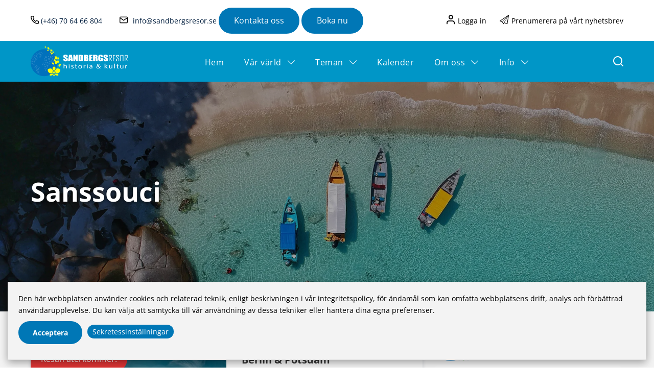

--- FILE ---
content_type: text/html; charset=utf-8
request_url: https://www.google.com/recaptcha/api2/anchor?ar=1&k=6LfJ53opAAAAAEyzrzfbWU5wbVwOCXxDdc7LYxRE&co=aHR0cHM6Ly9zYW5kYmVyZ3NyZXNvci5zZTo0NDM.&hl=en&v=PoyoqOPhxBO7pBk68S4YbpHZ&size=invisible&anchor-ms=20000&execute-ms=30000&cb=20zx3qxnwy2n
body_size: 48537
content:
<!DOCTYPE HTML><html dir="ltr" lang="en"><head><meta http-equiv="Content-Type" content="text/html; charset=UTF-8">
<meta http-equiv="X-UA-Compatible" content="IE=edge">
<title>reCAPTCHA</title>
<style type="text/css">
/* cyrillic-ext */
@font-face {
  font-family: 'Roboto';
  font-style: normal;
  font-weight: 400;
  font-stretch: 100%;
  src: url(//fonts.gstatic.com/s/roboto/v48/KFO7CnqEu92Fr1ME7kSn66aGLdTylUAMa3GUBHMdazTgWw.woff2) format('woff2');
  unicode-range: U+0460-052F, U+1C80-1C8A, U+20B4, U+2DE0-2DFF, U+A640-A69F, U+FE2E-FE2F;
}
/* cyrillic */
@font-face {
  font-family: 'Roboto';
  font-style: normal;
  font-weight: 400;
  font-stretch: 100%;
  src: url(//fonts.gstatic.com/s/roboto/v48/KFO7CnqEu92Fr1ME7kSn66aGLdTylUAMa3iUBHMdazTgWw.woff2) format('woff2');
  unicode-range: U+0301, U+0400-045F, U+0490-0491, U+04B0-04B1, U+2116;
}
/* greek-ext */
@font-face {
  font-family: 'Roboto';
  font-style: normal;
  font-weight: 400;
  font-stretch: 100%;
  src: url(//fonts.gstatic.com/s/roboto/v48/KFO7CnqEu92Fr1ME7kSn66aGLdTylUAMa3CUBHMdazTgWw.woff2) format('woff2');
  unicode-range: U+1F00-1FFF;
}
/* greek */
@font-face {
  font-family: 'Roboto';
  font-style: normal;
  font-weight: 400;
  font-stretch: 100%;
  src: url(//fonts.gstatic.com/s/roboto/v48/KFO7CnqEu92Fr1ME7kSn66aGLdTylUAMa3-UBHMdazTgWw.woff2) format('woff2');
  unicode-range: U+0370-0377, U+037A-037F, U+0384-038A, U+038C, U+038E-03A1, U+03A3-03FF;
}
/* math */
@font-face {
  font-family: 'Roboto';
  font-style: normal;
  font-weight: 400;
  font-stretch: 100%;
  src: url(//fonts.gstatic.com/s/roboto/v48/KFO7CnqEu92Fr1ME7kSn66aGLdTylUAMawCUBHMdazTgWw.woff2) format('woff2');
  unicode-range: U+0302-0303, U+0305, U+0307-0308, U+0310, U+0312, U+0315, U+031A, U+0326-0327, U+032C, U+032F-0330, U+0332-0333, U+0338, U+033A, U+0346, U+034D, U+0391-03A1, U+03A3-03A9, U+03B1-03C9, U+03D1, U+03D5-03D6, U+03F0-03F1, U+03F4-03F5, U+2016-2017, U+2034-2038, U+203C, U+2040, U+2043, U+2047, U+2050, U+2057, U+205F, U+2070-2071, U+2074-208E, U+2090-209C, U+20D0-20DC, U+20E1, U+20E5-20EF, U+2100-2112, U+2114-2115, U+2117-2121, U+2123-214F, U+2190, U+2192, U+2194-21AE, U+21B0-21E5, U+21F1-21F2, U+21F4-2211, U+2213-2214, U+2216-22FF, U+2308-230B, U+2310, U+2319, U+231C-2321, U+2336-237A, U+237C, U+2395, U+239B-23B7, U+23D0, U+23DC-23E1, U+2474-2475, U+25AF, U+25B3, U+25B7, U+25BD, U+25C1, U+25CA, U+25CC, U+25FB, U+266D-266F, U+27C0-27FF, U+2900-2AFF, U+2B0E-2B11, U+2B30-2B4C, U+2BFE, U+3030, U+FF5B, U+FF5D, U+1D400-1D7FF, U+1EE00-1EEFF;
}
/* symbols */
@font-face {
  font-family: 'Roboto';
  font-style: normal;
  font-weight: 400;
  font-stretch: 100%;
  src: url(//fonts.gstatic.com/s/roboto/v48/KFO7CnqEu92Fr1ME7kSn66aGLdTylUAMaxKUBHMdazTgWw.woff2) format('woff2');
  unicode-range: U+0001-000C, U+000E-001F, U+007F-009F, U+20DD-20E0, U+20E2-20E4, U+2150-218F, U+2190, U+2192, U+2194-2199, U+21AF, U+21E6-21F0, U+21F3, U+2218-2219, U+2299, U+22C4-22C6, U+2300-243F, U+2440-244A, U+2460-24FF, U+25A0-27BF, U+2800-28FF, U+2921-2922, U+2981, U+29BF, U+29EB, U+2B00-2BFF, U+4DC0-4DFF, U+FFF9-FFFB, U+10140-1018E, U+10190-1019C, U+101A0, U+101D0-101FD, U+102E0-102FB, U+10E60-10E7E, U+1D2C0-1D2D3, U+1D2E0-1D37F, U+1F000-1F0FF, U+1F100-1F1AD, U+1F1E6-1F1FF, U+1F30D-1F30F, U+1F315, U+1F31C, U+1F31E, U+1F320-1F32C, U+1F336, U+1F378, U+1F37D, U+1F382, U+1F393-1F39F, U+1F3A7-1F3A8, U+1F3AC-1F3AF, U+1F3C2, U+1F3C4-1F3C6, U+1F3CA-1F3CE, U+1F3D4-1F3E0, U+1F3ED, U+1F3F1-1F3F3, U+1F3F5-1F3F7, U+1F408, U+1F415, U+1F41F, U+1F426, U+1F43F, U+1F441-1F442, U+1F444, U+1F446-1F449, U+1F44C-1F44E, U+1F453, U+1F46A, U+1F47D, U+1F4A3, U+1F4B0, U+1F4B3, U+1F4B9, U+1F4BB, U+1F4BF, U+1F4C8-1F4CB, U+1F4D6, U+1F4DA, U+1F4DF, U+1F4E3-1F4E6, U+1F4EA-1F4ED, U+1F4F7, U+1F4F9-1F4FB, U+1F4FD-1F4FE, U+1F503, U+1F507-1F50B, U+1F50D, U+1F512-1F513, U+1F53E-1F54A, U+1F54F-1F5FA, U+1F610, U+1F650-1F67F, U+1F687, U+1F68D, U+1F691, U+1F694, U+1F698, U+1F6AD, U+1F6B2, U+1F6B9-1F6BA, U+1F6BC, U+1F6C6-1F6CF, U+1F6D3-1F6D7, U+1F6E0-1F6EA, U+1F6F0-1F6F3, U+1F6F7-1F6FC, U+1F700-1F7FF, U+1F800-1F80B, U+1F810-1F847, U+1F850-1F859, U+1F860-1F887, U+1F890-1F8AD, U+1F8B0-1F8BB, U+1F8C0-1F8C1, U+1F900-1F90B, U+1F93B, U+1F946, U+1F984, U+1F996, U+1F9E9, U+1FA00-1FA6F, U+1FA70-1FA7C, U+1FA80-1FA89, U+1FA8F-1FAC6, U+1FACE-1FADC, U+1FADF-1FAE9, U+1FAF0-1FAF8, U+1FB00-1FBFF;
}
/* vietnamese */
@font-face {
  font-family: 'Roboto';
  font-style: normal;
  font-weight: 400;
  font-stretch: 100%;
  src: url(//fonts.gstatic.com/s/roboto/v48/KFO7CnqEu92Fr1ME7kSn66aGLdTylUAMa3OUBHMdazTgWw.woff2) format('woff2');
  unicode-range: U+0102-0103, U+0110-0111, U+0128-0129, U+0168-0169, U+01A0-01A1, U+01AF-01B0, U+0300-0301, U+0303-0304, U+0308-0309, U+0323, U+0329, U+1EA0-1EF9, U+20AB;
}
/* latin-ext */
@font-face {
  font-family: 'Roboto';
  font-style: normal;
  font-weight: 400;
  font-stretch: 100%;
  src: url(//fonts.gstatic.com/s/roboto/v48/KFO7CnqEu92Fr1ME7kSn66aGLdTylUAMa3KUBHMdazTgWw.woff2) format('woff2');
  unicode-range: U+0100-02BA, U+02BD-02C5, U+02C7-02CC, U+02CE-02D7, U+02DD-02FF, U+0304, U+0308, U+0329, U+1D00-1DBF, U+1E00-1E9F, U+1EF2-1EFF, U+2020, U+20A0-20AB, U+20AD-20C0, U+2113, U+2C60-2C7F, U+A720-A7FF;
}
/* latin */
@font-face {
  font-family: 'Roboto';
  font-style: normal;
  font-weight: 400;
  font-stretch: 100%;
  src: url(//fonts.gstatic.com/s/roboto/v48/KFO7CnqEu92Fr1ME7kSn66aGLdTylUAMa3yUBHMdazQ.woff2) format('woff2');
  unicode-range: U+0000-00FF, U+0131, U+0152-0153, U+02BB-02BC, U+02C6, U+02DA, U+02DC, U+0304, U+0308, U+0329, U+2000-206F, U+20AC, U+2122, U+2191, U+2193, U+2212, U+2215, U+FEFF, U+FFFD;
}
/* cyrillic-ext */
@font-face {
  font-family: 'Roboto';
  font-style: normal;
  font-weight: 500;
  font-stretch: 100%;
  src: url(//fonts.gstatic.com/s/roboto/v48/KFO7CnqEu92Fr1ME7kSn66aGLdTylUAMa3GUBHMdazTgWw.woff2) format('woff2');
  unicode-range: U+0460-052F, U+1C80-1C8A, U+20B4, U+2DE0-2DFF, U+A640-A69F, U+FE2E-FE2F;
}
/* cyrillic */
@font-face {
  font-family: 'Roboto';
  font-style: normal;
  font-weight: 500;
  font-stretch: 100%;
  src: url(//fonts.gstatic.com/s/roboto/v48/KFO7CnqEu92Fr1ME7kSn66aGLdTylUAMa3iUBHMdazTgWw.woff2) format('woff2');
  unicode-range: U+0301, U+0400-045F, U+0490-0491, U+04B0-04B1, U+2116;
}
/* greek-ext */
@font-face {
  font-family: 'Roboto';
  font-style: normal;
  font-weight: 500;
  font-stretch: 100%;
  src: url(//fonts.gstatic.com/s/roboto/v48/KFO7CnqEu92Fr1ME7kSn66aGLdTylUAMa3CUBHMdazTgWw.woff2) format('woff2');
  unicode-range: U+1F00-1FFF;
}
/* greek */
@font-face {
  font-family: 'Roboto';
  font-style: normal;
  font-weight: 500;
  font-stretch: 100%;
  src: url(//fonts.gstatic.com/s/roboto/v48/KFO7CnqEu92Fr1ME7kSn66aGLdTylUAMa3-UBHMdazTgWw.woff2) format('woff2');
  unicode-range: U+0370-0377, U+037A-037F, U+0384-038A, U+038C, U+038E-03A1, U+03A3-03FF;
}
/* math */
@font-face {
  font-family: 'Roboto';
  font-style: normal;
  font-weight: 500;
  font-stretch: 100%;
  src: url(//fonts.gstatic.com/s/roboto/v48/KFO7CnqEu92Fr1ME7kSn66aGLdTylUAMawCUBHMdazTgWw.woff2) format('woff2');
  unicode-range: U+0302-0303, U+0305, U+0307-0308, U+0310, U+0312, U+0315, U+031A, U+0326-0327, U+032C, U+032F-0330, U+0332-0333, U+0338, U+033A, U+0346, U+034D, U+0391-03A1, U+03A3-03A9, U+03B1-03C9, U+03D1, U+03D5-03D6, U+03F0-03F1, U+03F4-03F5, U+2016-2017, U+2034-2038, U+203C, U+2040, U+2043, U+2047, U+2050, U+2057, U+205F, U+2070-2071, U+2074-208E, U+2090-209C, U+20D0-20DC, U+20E1, U+20E5-20EF, U+2100-2112, U+2114-2115, U+2117-2121, U+2123-214F, U+2190, U+2192, U+2194-21AE, U+21B0-21E5, U+21F1-21F2, U+21F4-2211, U+2213-2214, U+2216-22FF, U+2308-230B, U+2310, U+2319, U+231C-2321, U+2336-237A, U+237C, U+2395, U+239B-23B7, U+23D0, U+23DC-23E1, U+2474-2475, U+25AF, U+25B3, U+25B7, U+25BD, U+25C1, U+25CA, U+25CC, U+25FB, U+266D-266F, U+27C0-27FF, U+2900-2AFF, U+2B0E-2B11, U+2B30-2B4C, U+2BFE, U+3030, U+FF5B, U+FF5D, U+1D400-1D7FF, U+1EE00-1EEFF;
}
/* symbols */
@font-face {
  font-family: 'Roboto';
  font-style: normal;
  font-weight: 500;
  font-stretch: 100%;
  src: url(//fonts.gstatic.com/s/roboto/v48/KFO7CnqEu92Fr1ME7kSn66aGLdTylUAMaxKUBHMdazTgWw.woff2) format('woff2');
  unicode-range: U+0001-000C, U+000E-001F, U+007F-009F, U+20DD-20E0, U+20E2-20E4, U+2150-218F, U+2190, U+2192, U+2194-2199, U+21AF, U+21E6-21F0, U+21F3, U+2218-2219, U+2299, U+22C4-22C6, U+2300-243F, U+2440-244A, U+2460-24FF, U+25A0-27BF, U+2800-28FF, U+2921-2922, U+2981, U+29BF, U+29EB, U+2B00-2BFF, U+4DC0-4DFF, U+FFF9-FFFB, U+10140-1018E, U+10190-1019C, U+101A0, U+101D0-101FD, U+102E0-102FB, U+10E60-10E7E, U+1D2C0-1D2D3, U+1D2E0-1D37F, U+1F000-1F0FF, U+1F100-1F1AD, U+1F1E6-1F1FF, U+1F30D-1F30F, U+1F315, U+1F31C, U+1F31E, U+1F320-1F32C, U+1F336, U+1F378, U+1F37D, U+1F382, U+1F393-1F39F, U+1F3A7-1F3A8, U+1F3AC-1F3AF, U+1F3C2, U+1F3C4-1F3C6, U+1F3CA-1F3CE, U+1F3D4-1F3E0, U+1F3ED, U+1F3F1-1F3F3, U+1F3F5-1F3F7, U+1F408, U+1F415, U+1F41F, U+1F426, U+1F43F, U+1F441-1F442, U+1F444, U+1F446-1F449, U+1F44C-1F44E, U+1F453, U+1F46A, U+1F47D, U+1F4A3, U+1F4B0, U+1F4B3, U+1F4B9, U+1F4BB, U+1F4BF, U+1F4C8-1F4CB, U+1F4D6, U+1F4DA, U+1F4DF, U+1F4E3-1F4E6, U+1F4EA-1F4ED, U+1F4F7, U+1F4F9-1F4FB, U+1F4FD-1F4FE, U+1F503, U+1F507-1F50B, U+1F50D, U+1F512-1F513, U+1F53E-1F54A, U+1F54F-1F5FA, U+1F610, U+1F650-1F67F, U+1F687, U+1F68D, U+1F691, U+1F694, U+1F698, U+1F6AD, U+1F6B2, U+1F6B9-1F6BA, U+1F6BC, U+1F6C6-1F6CF, U+1F6D3-1F6D7, U+1F6E0-1F6EA, U+1F6F0-1F6F3, U+1F6F7-1F6FC, U+1F700-1F7FF, U+1F800-1F80B, U+1F810-1F847, U+1F850-1F859, U+1F860-1F887, U+1F890-1F8AD, U+1F8B0-1F8BB, U+1F8C0-1F8C1, U+1F900-1F90B, U+1F93B, U+1F946, U+1F984, U+1F996, U+1F9E9, U+1FA00-1FA6F, U+1FA70-1FA7C, U+1FA80-1FA89, U+1FA8F-1FAC6, U+1FACE-1FADC, U+1FADF-1FAE9, U+1FAF0-1FAF8, U+1FB00-1FBFF;
}
/* vietnamese */
@font-face {
  font-family: 'Roboto';
  font-style: normal;
  font-weight: 500;
  font-stretch: 100%;
  src: url(//fonts.gstatic.com/s/roboto/v48/KFO7CnqEu92Fr1ME7kSn66aGLdTylUAMa3OUBHMdazTgWw.woff2) format('woff2');
  unicode-range: U+0102-0103, U+0110-0111, U+0128-0129, U+0168-0169, U+01A0-01A1, U+01AF-01B0, U+0300-0301, U+0303-0304, U+0308-0309, U+0323, U+0329, U+1EA0-1EF9, U+20AB;
}
/* latin-ext */
@font-face {
  font-family: 'Roboto';
  font-style: normal;
  font-weight: 500;
  font-stretch: 100%;
  src: url(//fonts.gstatic.com/s/roboto/v48/KFO7CnqEu92Fr1ME7kSn66aGLdTylUAMa3KUBHMdazTgWw.woff2) format('woff2');
  unicode-range: U+0100-02BA, U+02BD-02C5, U+02C7-02CC, U+02CE-02D7, U+02DD-02FF, U+0304, U+0308, U+0329, U+1D00-1DBF, U+1E00-1E9F, U+1EF2-1EFF, U+2020, U+20A0-20AB, U+20AD-20C0, U+2113, U+2C60-2C7F, U+A720-A7FF;
}
/* latin */
@font-face {
  font-family: 'Roboto';
  font-style: normal;
  font-weight: 500;
  font-stretch: 100%;
  src: url(//fonts.gstatic.com/s/roboto/v48/KFO7CnqEu92Fr1ME7kSn66aGLdTylUAMa3yUBHMdazQ.woff2) format('woff2');
  unicode-range: U+0000-00FF, U+0131, U+0152-0153, U+02BB-02BC, U+02C6, U+02DA, U+02DC, U+0304, U+0308, U+0329, U+2000-206F, U+20AC, U+2122, U+2191, U+2193, U+2212, U+2215, U+FEFF, U+FFFD;
}
/* cyrillic-ext */
@font-face {
  font-family: 'Roboto';
  font-style: normal;
  font-weight: 900;
  font-stretch: 100%;
  src: url(//fonts.gstatic.com/s/roboto/v48/KFO7CnqEu92Fr1ME7kSn66aGLdTylUAMa3GUBHMdazTgWw.woff2) format('woff2');
  unicode-range: U+0460-052F, U+1C80-1C8A, U+20B4, U+2DE0-2DFF, U+A640-A69F, U+FE2E-FE2F;
}
/* cyrillic */
@font-face {
  font-family: 'Roboto';
  font-style: normal;
  font-weight: 900;
  font-stretch: 100%;
  src: url(//fonts.gstatic.com/s/roboto/v48/KFO7CnqEu92Fr1ME7kSn66aGLdTylUAMa3iUBHMdazTgWw.woff2) format('woff2');
  unicode-range: U+0301, U+0400-045F, U+0490-0491, U+04B0-04B1, U+2116;
}
/* greek-ext */
@font-face {
  font-family: 'Roboto';
  font-style: normal;
  font-weight: 900;
  font-stretch: 100%;
  src: url(//fonts.gstatic.com/s/roboto/v48/KFO7CnqEu92Fr1ME7kSn66aGLdTylUAMa3CUBHMdazTgWw.woff2) format('woff2');
  unicode-range: U+1F00-1FFF;
}
/* greek */
@font-face {
  font-family: 'Roboto';
  font-style: normal;
  font-weight: 900;
  font-stretch: 100%;
  src: url(//fonts.gstatic.com/s/roboto/v48/KFO7CnqEu92Fr1ME7kSn66aGLdTylUAMa3-UBHMdazTgWw.woff2) format('woff2');
  unicode-range: U+0370-0377, U+037A-037F, U+0384-038A, U+038C, U+038E-03A1, U+03A3-03FF;
}
/* math */
@font-face {
  font-family: 'Roboto';
  font-style: normal;
  font-weight: 900;
  font-stretch: 100%;
  src: url(//fonts.gstatic.com/s/roboto/v48/KFO7CnqEu92Fr1ME7kSn66aGLdTylUAMawCUBHMdazTgWw.woff2) format('woff2');
  unicode-range: U+0302-0303, U+0305, U+0307-0308, U+0310, U+0312, U+0315, U+031A, U+0326-0327, U+032C, U+032F-0330, U+0332-0333, U+0338, U+033A, U+0346, U+034D, U+0391-03A1, U+03A3-03A9, U+03B1-03C9, U+03D1, U+03D5-03D6, U+03F0-03F1, U+03F4-03F5, U+2016-2017, U+2034-2038, U+203C, U+2040, U+2043, U+2047, U+2050, U+2057, U+205F, U+2070-2071, U+2074-208E, U+2090-209C, U+20D0-20DC, U+20E1, U+20E5-20EF, U+2100-2112, U+2114-2115, U+2117-2121, U+2123-214F, U+2190, U+2192, U+2194-21AE, U+21B0-21E5, U+21F1-21F2, U+21F4-2211, U+2213-2214, U+2216-22FF, U+2308-230B, U+2310, U+2319, U+231C-2321, U+2336-237A, U+237C, U+2395, U+239B-23B7, U+23D0, U+23DC-23E1, U+2474-2475, U+25AF, U+25B3, U+25B7, U+25BD, U+25C1, U+25CA, U+25CC, U+25FB, U+266D-266F, U+27C0-27FF, U+2900-2AFF, U+2B0E-2B11, U+2B30-2B4C, U+2BFE, U+3030, U+FF5B, U+FF5D, U+1D400-1D7FF, U+1EE00-1EEFF;
}
/* symbols */
@font-face {
  font-family: 'Roboto';
  font-style: normal;
  font-weight: 900;
  font-stretch: 100%;
  src: url(//fonts.gstatic.com/s/roboto/v48/KFO7CnqEu92Fr1ME7kSn66aGLdTylUAMaxKUBHMdazTgWw.woff2) format('woff2');
  unicode-range: U+0001-000C, U+000E-001F, U+007F-009F, U+20DD-20E0, U+20E2-20E4, U+2150-218F, U+2190, U+2192, U+2194-2199, U+21AF, U+21E6-21F0, U+21F3, U+2218-2219, U+2299, U+22C4-22C6, U+2300-243F, U+2440-244A, U+2460-24FF, U+25A0-27BF, U+2800-28FF, U+2921-2922, U+2981, U+29BF, U+29EB, U+2B00-2BFF, U+4DC0-4DFF, U+FFF9-FFFB, U+10140-1018E, U+10190-1019C, U+101A0, U+101D0-101FD, U+102E0-102FB, U+10E60-10E7E, U+1D2C0-1D2D3, U+1D2E0-1D37F, U+1F000-1F0FF, U+1F100-1F1AD, U+1F1E6-1F1FF, U+1F30D-1F30F, U+1F315, U+1F31C, U+1F31E, U+1F320-1F32C, U+1F336, U+1F378, U+1F37D, U+1F382, U+1F393-1F39F, U+1F3A7-1F3A8, U+1F3AC-1F3AF, U+1F3C2, U+1F3C4-1F3C6, U+1F3CA-1F3CE, U+1F3D4-1F3E0, U+1F3ED, U+1F3F1-1F3F3, U+1F3F5-1F3F7, U+1F408, U+1F415, U+1F41F, U+1F426, U+1F43F, U+1F441-1F442, U+1F444, U+1F446-1F449, U+1F44C-1F44E, U+1F453, U+1F46A, U+1F47D, U+1F4A3, U+1F4B0, U+1F4B3, U+1F4B9, U+1F4BB, U+1F4BF, U+1F4C8-1F4CB, U+1F4D6, U+1F4DA, U+1F4DF, U+1F4E3-1F4E6, U+1F4EA-1F4ED, U+1F4F7, U+1F4F9-1F4FB, U+1F4FD-1F4FE, U+1F503, U+1F507-1F50B, U+1F50D, U+1F512-1F513, U+1F53E-1F54A, U+1F54F-1F5FA, U+1F610, U+1F650-1F67F, U+1F687, U+1F68D, U+1F691, U+1F694, U+1F698, U+1F6AD, U+1F6B2, U+1F6B9-1F6BA, U+1F6BC, U+1F6C6-1F6CF, U+1F6D3-1F6D7, U+1F6E0-1F6EA, U+1F6F0-1F6F3, U+1F6F7-1F6FC, U+1F700-1F7FF, U+1F800-1F80B, U+1F810-1F847, U+1F850-1F859, U+1F860-1F887, U+1F890-1F8AD, U+1F8B0-1F8BB, U+1F8C0-1F8C1, U+1F900-1F90B, U+1F93B, U+1F946, U+1F984, U+1F996, U+1F9E9, U+1FA00-1FA6F, U+1FA70-1FA7C, U+1FA80-1FA89, U+1FA8F-1FAC6, U+1FACE-1FADC, U+1FADF-1FAE9, U+1FAF0-1FAF8, U+1FB00-1FBFF;
}
/* vietnamese */
@font-face {
  font-family: 'Roboto';
  font-style: normal;
  font-weight: 900;
  font-stretch: 100%;
  src: url(//fonts.gstatic.com/s/roboto/v48/KFO7CnqEu92Fr1ME7kSn66aGLdTylUAMa3OUBHMdazTgWw.woff2) format('woff2');
  unicode-range: U+0102-0103, U+0110-0111, U+0128-0129, U+0168-0169, U+01A0-01A1, U+01AF-01B0, U+0300-0301, U+0303-0304, U+0308-0309, U+0323, U+0329, U+1EA0-1EF9, U+20AB;
}
/* latin-ext */
@font-face {
  font-family: 'Roboto';
  font-style: normal;
  font-weight: 900;
  font-stretch: 100%;
  src: url(//fonts.gstatic.com/s/roboto/v48/KFO7CnqEu92Fr1ME7kSn66aGLdTylUAMa3KUBHMdazTgWw.woff2) format('woff2');
  unicode-range: U+0100-02BA, U+02BD-02C5, U+02C7-02CC, U+02CE-02D7, U+02DD-02FF, U+0304, U+0308, U+0329, U+1D00-1DBF, U+1E00-1E9F, U+1EF2-1EFF, U+2020, U+20A0-20AB, U+20AD-20C0, U+2113, U+2C60-2C7F, U+A720-A7FF;
}
/* latin */
@font-face {
  font-family: 'Roboto';
  font-style: normal;
  font-weight: 900;
  font-stretch: 100%;
  src: url(//fonts.gstatic.com/s/roboto/v48/KFO7CnqEu92Fr1ME7kSn66aGLdTylUAMa3yUBHMdazQ.woff2) format('woff2');
  unicode-range: U+0000-00FF, U+0131, U+0152-0153, U+02BB-02BC, U+02C6, U+02DA, U+02DC, U+0304, U+0308, U+0329, U+2000-206F, U+20AC, U+2122, U+2191, U+2193, U+2212, U+2215, U+FEFF, U+FFFD;
}

</style>
<link rel="stylesheet" type="text/css" href="https://www.gstatic.com/recaptcha/releases/PoyoqOPhxBO7pBk68S4YbpHZ/styles__ltr.css">
<script nonce="6yXeQ2Tg-WnevlZ-wHjKxA" type="text/javascript">window['__recaptcha_api'] = 'https://www.google.com/recaptcha/api2/';</script>
<script type="text/javascript" src="https://www.gstatic.com/recaptcha/releases/PoyoqOPhxBO7pBk68S4YbpHZ/recaptcha__en.js" nonce="6yXeQ2Tg-WnevlZ-wHjKxA">
      
    </script></head>
<body><div id="rc-anchor-alert" class="rc-anchor-alert"></div>
<input type="hidden" id="recaptcha-token" value="[base64]">
<script type="text/javascript" nonce="6yXeQ2Tg-WnevlZ-wHjKxA">
      recaptcha.anchor.Main.init("[\x22ainput\x22,[\x22bgdata\x22,\x22\x22,\[base64]/[base64]/MjU1Ong/[base64]/[base64]/[base64]/[base64]/[base64]/[base64]/[base64]/[base64]/[base64]/[base64]/[base64]/[base64]/[base64]/[base64]/[base64]\\u003d\x22,\[base64]\\u003d\x22,\x22w5ZuMhVYLMKpDgrCoMObwqDDqmzCvxQDWn8IHMKyUMO2woDDjzhWZWfCqMOrLsOVQE5kIRt9w47CqVQDLE4Yw47DocOow4dbwqrDhWQQdgcRw73DixEGwrHDusOew4wIw5YuMHDClcOYa8OGw50iOMKiw7p8cSHDgsOtYcOtd8OXYxnCrkfCngrDkF/CpMKqN8KsM8OBAV/DpTDDgArDkcOOwqvCrsKDw7AgV8O9w75LNh/DoHTConvCgnTDkRU6QmHDkcOCw7bDicKNwpHCkWNqRnjCnkNzdcKUw6bCocKKwqjCvAnDqgYfWHMiN31bZknDjn/CvcKZwpLCucKmFsOawo/DicOFdWjDunLDh1LDqcOIKsOmworDusKyw6XDosKhDQp3wrpYwrjDtUl3wofCgcOLw4M1w6FUwpPCn8K5ZynDlWjDocOXwok4w7EYQcKrw4XCn2jDo8OEw7DDlcOqZhTDvsO+w6DDgg/[base64]/CkUzDkMOqUMK9OcOuQRLCicKPf8OXJcKFWQrDgT47eVLChMOaO8Kuw5fDgsK2C8OYw5QAw4smwqTDgydvfw/DlFXCqjJsOMOkecKuQcOOP8KNBMK+wrshw7zDiybCqsOAXsOFwoLCs23CgcOCw5IQcncOw5k/[base64]/CjWx5w7rCoXnDqlPCgMOhBMOpb0QgA37Dn8KAw4U/CwTCvsOlwqPDpMK1w5ovF8KfwoNGdMKwKsOSYsOew77Du8KWPWrCvjJ4DVg6wpk/[base64]/[base64]/[base64]/CvcKLPMOCHMKyw6h5fUfCjAPCuEJTwopYG8Kkw7rDqsKXA8KpZFHDrcOoa8OgCMKmN3bCn8O/w4LCpy7DiidMwqANTsKIwqslw6nCvsOJGTLCkMOIwqcjD0REw5MyTgNuw6hBU8O1wrjDt8OLf28bGiTDhMKow7rDpkXCm8O7fsKjAmDDtMKNKUDCmhlkAwdWWsKTwrvDmcKHwqDDnBo4F8KFDnzCrj4gwqVjwp/CksK4NydZEsKuSsOfXDzDoTjDg8O3InhrfkAOwpfCkGzDtmHDqDjDsMO7MsKBL8KAwonCm8O8TxE3wp3DjMOiMXMxw6PDhMOSwr/DjcOAXcK6dWJew4YLwok5w5bDgsKKwoFSH3rCicORw5EjR3A/[base64]/DhsKRfTvDnTjCucKzK8OgUmlywovDsCLCnQoqXcOww7AUHMKlUnlOwrg6dMOKfcKde8O0F2I3wplswoXCpcOjwpzDrcObwqgWwqfDiMOPYcOdXcOhE1fChGDDtlvCnFAZwqrClcKNwpIjwr3CtsOaA8OOwqpAw7PCkMKjwqzDqMKFwpTDr3HCkS/DhnJ5L8KALsOAcwd/wrVXwppPwoPDocOWKm7DsUtKGsKWXiPDigFKIsOqwpzDhMOJwpLCk8OBI3rDocKzw6Few5XClXjDijErwpvDtHMCwoXCqcOLccOKwpzDscK2LzhjwpfClmxiMMOOwpJRWcOcw7RHfm5cPMOWT8KwF3PDsiQqwox/wpvCpMKRw7M6FsO8w63Cu8Kbwo/[base64]/DocOSwrcfwpsIHMKfbcKVw6rCl8OwRcO7wp/CjSorH8OpJ1fCo2YBw4PDoxrClWcgQsOrwochw7DCvVVVOhrDksK0w4cKUsKtw7rDp8OhRcOdwqdCXQzCrkTDoTRpw6zChltXU8KpBnvDkSdmw6d3VsKiIcKmEcKkRwAgwpAuwoFfwrA/w4RHw7TDoScpfVsrHMKCwq19JMO0w4fDqcO9E8Kbw5fDjH9ZG8OaZcKieVLCpAhYwoxnw5rCsTlRYTluw7DCo1kywr1FAcOvOMOlFwgsLQZIwpHCi1xjwp/[base64]/Cm8KubGLDmTQVeCJCb3zCtsKhwqwDMyTDhsKEWxnDo0XCucOXw7hTB8O5wovCt8KQRcO4HXzDqcKcwoILwoDCkcK2w5rDi2/[base64]/DsxEEw5PDg17Cj17Cm0VUL8KMwqHCiXRrwrjCtC9Mwr/ChErCvMKxD0wQwq/CocKuw7PDkEvCscO7KMObeQAqSjheU8OHwqbDgB1saDHDj8O9wrnDh8KLY8Kkw5xQYj7CtsOEYiwbwrTCn8K/w61Nw5Q/w7nCvcO/[base64]/[base64]/CqcOPw4HCmHDDgW/DksOLZcObRnFEw5QIK2wpMcKyw65WFsOMw7HDrsO7CgJ8QMOPwrrDoHxTwpnDgx/DpnZ5w45XLjZtw4jDtXNZX2LCrgJ+w63CtjLCgnoSw5B7FMOKw5/DqibDjMKMw6wpwq7CtmZLwo4Nd8OKfcONaMOfRTfDpgRdBX5mGcKJWRFpw4bCuFDCh8KIw7rCvsOETh8mwohAwr5GJUwLw6LCnT3Dt8KVb2PCig/CnXbCrsKTBnUoFXNBwrzCn8OxF8Kowp7Ck8KgKMKqYcKYHxLCqcOWPVrCocO9Hgd1w6pDQDUUwrpawpccPcOwwpJOw4vClMONw4I0EVHCoWBsDlDDp1jDpMKCw5/DvsOLasOOwpHDtlpnw4FPSMKOw4EpJXTCuMKCUMKmwpwJwrhxY1w5O8O4w6TChMO3cMKmAsO5wpnCrV4Kw5/[base64]/[base64]/ChifCocKLw6zDk8Kyw4EiRMKGNMKTWsKdw7nDomxgwooEwpzCqWkfHcKKb8KpezbCvmgCOMKawqzCnMO6DDEkM0HCtmvCoH3CjV4KaMOkbMOjBDTChnvCugPDpybCi8OadcKYw7HCjcO1wqkrDjjDjMKBBcObwp/DoMKoGsK9FhhtShPDgsKsCcKsIVIvwq8gw7XDqWkRw4fDgsOtw64iwplzdjodXSBKwpoywpHCpyJoWMKdw5rDvjcRAlnDhiQIH8KtbsOXfzDDgMOWwocLGsKKIA9Sw547w7fDt8OHCTXDqxPDhMKqRE1Tw5zCqcKEwojCs8K/[base64]/DjsKHw41XSsOOeMKbV3nCl8O3J8K8wq4kNhspWMKXw71HwqAhDcKdKsKFwrXCkxfDucKqA8Onc07DrsOlRcKPOMOcw5ZDwp/Cl8OUVhUnZ8OXSAIrw6FLw6ZzYQwtZsKlTTMqdsOXJGTDlEjClMOtw5p6w6zDmsKnw4HCi8KwVlMyw6xoScKuRB/DksKAwp5SYhl6wqXCtjjDsAQhA8Omwo99wo1HEcKhb8OywrnDiVJmSTYNDmjDqE3CoEvCnsOCwoPDncK/M8KKKlRkwo7DuiQAXMKSw7jCkXQGAGnCmARWwo1xIMK1KS7DscOvDMKzRwF/KydDP8OgNwzDjsKrw4MHOUYUwqbCrHVCwp3DisOZSTsLXB9Qw4tnw7LClsOZw4LCqifDncO5JcO/wr7CviXDglDDrDVDaMOzcS3DgcOtfMOFwoZlwqnChCDCnsKAwpx9w7I4wpzCmCZUG8KlEF0owrVMw7MYwqDCuigHaMOZw4RswqjDlcOfw7rCjwsPDXfCg8K6wo8kw4nCpT57fsOUE8KAw4Vxw5sqRxDDh8OJwqbCvD5ow7nCvlgtw43Dq20mwrrDpU9Rw5tHOi/CvWjDrsKzwq3CqsKSwppHw7nCtMOec1PDhMOUVsKlwrcmw6wNw4XDjBAMwqJZw5fDqxVcwrPDn8O2wqcaZSHDtHUiw63Cj0nDv1HCnsOwLsKXVsKdwrHDpcOZwpDChMKvf8KNwp/[base64]/DhMOWbcOwEMOyw73DnsKuMQMZwokiGVIdIcOUw4LCkwfCisKPwq0sCsKbI0NjworDs13DpDrCmWXCjsOfwrVhScOEwp/CtcK1VMK9wotbwqzCnD7DucO4WcKdwrkLwp1Me1cwwq/[base64]/[base64]/[base64]/CqMOVw4oiU1vCgGHCtj5Iw5cBwqsmGAwqw59zKG3DlzMCwrnCn8KfUktzw5F4wpQuwrjCo0PCnQLCj8Kbw7vDhMK8cBRfasKxw6jDsynDuwwLJsOIQsOKw6oWCsOLwqfCjMKGwpbDq8OoVCdca1nDqXfCtsKGwr/ClFZLw4DCiMKdCXXCh8KFe8OPNcOMw7nDsi/CrxRsZ23CjkMGwpHDmA5ff8KiOcK/aHTDpV3CiSE+VsO/[base64]/DuGHDm8KtwoNFw6bCpiPCi8KfDwAdeWTCnsOHDy07w7DCvxTCjsOswqM3HWp9wqYHCsK8GMOxw6wKw5gLGMKgw5nCpcOHHsKYwpNDNQfDs15tF8OCeTXDvFAAwp/CkkQzwqZVEcKuORvCnQHDgsO9Tk7ChE4Kw496V8KYOcOueFgLEUvCg3bDg8KRX2bDmUjDpXcGG8O1w51Bw73Ct8OMEyRbDzFMGcOCw7jDjsOlwqLDrWxOw7dFRVPCusKRB0DCl8KywrwtdsOSwozCoCYmZcKHEHvDnAjCpcOFTRpcwqp4QnvCqTESwq7Dsh/Cg2MGw64qw5fCs3IjVMK5bsOzwpASwq46wqYewrnDqcKpwobCnw7DncOcZifCq8OOH8KvWRDCsjMkw4gYD8OQwr3CmMOlw7o4wogNwpVKc2vDs07CnCU1w5fDq8KWY8OxKHkwwoA+wpjCqMK4wrXCpcKmw7jCv8KVwo9vwpc/ADchwq0tbsOPw4PDtw9Fbi4NU8OiwpXDgsKZHU7Drl/[base64]/Cq8KlwrDCi8Ofw4grwp/CthRJJ8OcNyvCh8O2DBdVwoxvwrB6H8Orw6cLwqBUwqPCjB/Ci8KdYMO2w5FIwrB6w4bClCUgw73Di13CgsOjw6FyaxZHwofDmSd8w7pveMO3w6zCpVtVw5nDgcOfJ8KoHzrCoCnCqSZmwrhqwoYVFsOZeEgswqLCm8OzwoXDrMOiwqbDt8OFb8KCO8KfwqLDscKHw5zDt8KHOMKGwoA3wp41WMObw47DsMO0w5/DvsKRwofDqQlywpnCqHlLVh7CqyHCuSYKwrvCk8OGQcOTw6XDi8K8w5AxcUTCjjvClcKpwq/[base64]/OUV+a8KMcArCo8OLZ1TDm8K0S8K9TkrDsS1aSsK+w5zCogLDhcO0cUsUwqoAwqkiw6VCPQdMwrAvwprCl2l+HcKXVcOPwoRDdVw5AEDCpRM/[base64]/[base64]/CgFxzw5PDvcK9AWQlwqLCuSTCrw7CnMO5wqvCikguwox4wpLCusORLcK0aMOWemdDFCIXLcKFwpMEw78GZFERScOEN2cvIx7DuzZ8T8OILRAiNcKABF3CpF3CqVYAw45cw7TCjMOCw7dEwrTDnD0VMEdpwpfDpcOrw5LCvk/Do3HDlsKqwoNaw6TCsi5gworChgPDmMKKw5LCjkIvwrwBwrliw7rDvn7DrHTDs1rDtcKFAQnDr8K/wq/DmncNwogFD8KrwpxRGsKQeMO3w6bCksOKBinCrMK9w6BOw5ZCw6HCjgpncn/Cs8Oyw53CnUZzEcKRwr3DiMKUOyrDosK1wqBlbMKrwoQ5DsOowootPMKdCi3CpMKdecO3RQzCvEBEwqR2cGXCrcOZwpfDjsOsw47Ct8OgYVEpwrTDkcKxw4AMSmXDkMORYVXDpMOTSk3DqcOTw5oPZMOJRMKiwqwMYVnDs8K1w5PDmCzCqsKcw5fDun/[base64]/CpgnDlBzDqx5lbUNqClUUwrhqw4fClsOdwq/ClcKTS8OIw50XwolRwqQ7w7LDn8KawovDrMK3IMKkIwYnAEhZDMOpwpxZwqYJw5Mnwr7CrQEgZ1peQsKtOsKGW3rCucOeR0B0w5XCvsOUwpzCrW7DgWLCh8ODwpHCnMK1w44wwo7Dt8OMw7zCiClQa8KewpTDu8KOw5wKWsKqw7/[base64]/CtybDi0VpBHEqecKGVcKYw5ctYjbCvCtgVMKPSmgHwpUJw7bDnMKeAMKGw6PChMKtw7VTw6ZkB8OBMUvCrcOSasOPw5vDnifCrsO6wqIcG8OwERbCh8OvO31SOcK1wrvDminDq8OhNxsKwqLDom/ClcOWwpPDpcO0dD7DiMK0wrjCh37Co3osw6jDssKPwoplw5YYwpTCgcK7wp7DmV7DmMKPwqnDom5dwpBEw6chw4/[base64]/CmcO0HmnCisKhwo7DgsKSKMKuCkYHGsKCw6HDqzwkT2gvwp7DgMOKZ8ORLnVzHcO+wqjCjcKKwpVkw7jDrcOVCwXDhwJWXjEpPsOWwrVRwprDrgHDosORIsO3RcOEAn1EwoBMVyNvX3llwqsrw7vDmMKBJcKBwqvDgUHCisKAJcOaw41Vw6Eew4psUEByQT/DuWoxWsOxwplqRArDvMOjJUlqw7Nfd8KVT8OUeD4/[base64]/CrUwwMMKebMO+H8KDNDHClsKzOS/CvcKGwoDCj2bDuWsibsKzwo/CoSZBdEZ0wrbClsOjwoE5w5MtwrLCgw0Xw5HDg8OFw7UnMkzDosKACUx1HV7DpMOBw4sVwrBGFsKId2nCgk5kQsKlw7/[base64]/Dn3VMw5JJKWoPGxjDosO1MMO6wr4JEB5lZwzDv8KvQ0NEeU4vUsOYasKRaQZ7VyrCisOrV8OnHFBmJiRxQgo0wqDDinVdM8KrwpbCgwLCrChEw6spwqxFHGgOw4TCqFrDl37DgMK/wpduw4wTYMO7w60qwqPCkcKHOAbDusOcEcKsEcKJwrPDh8Otw77DnAnDiW9WFELDnglCKV/CusOgw7Q6wrrDhcKfwq/CnAMUwpBNL3DDmWw4w4LCu2PDu2Jtw6fDsFvDiFrCtMOmw4NYJsOUaMKzw6zDlMKqdnhZw5TDtsO8DBUSaMOgZRXDpicpw7PDu2JTZcOPwopVERLDrUx1w57DuMOswoYaw6pEwrTCoMO1wqFMD1DCthhCwqlkw4bCisOedsK3wrrDh8K3DBorw4M7AsKWDg/ComF3dHbCmMKpUxPDqcOgwqHDly1/w6HDvMO/wotFw67CoMOywoTChcOcGsOpTGhsF8KxwpoaGHTCvsOuw4rCqn3DosKJw73CssK1FWxWOE3CrjrCicOePzrDq2PDkhTDq8KSw7wYwqkrwrrCr8K6woHCi8K4cnnDrsKVw5BYMQU2woA/F8O7LcKNC8KIwopjw6vDmMOew59iVMK/wpTDmiImwpPDksOTRsOrwpw7bcOmM8KcGcO8ZMOow5rDkHrDtMKnZMK3eUbCkRnDqQsJwp9jwp3DgynCqm7DrcK0U8O1MizDpMOhesKxU8OcEDPCrcO/[base64]/CsWrDk27Dvh3DhcKaXVMSw5bCji/[base64]/[base64]/Cp8K0woLCqz/Cqx0xwp4uRFBNwpTCgSRMw7xgw7fCjMKgw6/Dj8OcEHU2wokywrFeAcO/V07CiVTCvglHwrXClsKdHcK0SGdKwrFpw77CpRs7QzMhfgB9wpjCm8KOHcOYwoTClMKFMis6NRdpMH7Dty/[base64]/CkkAEMRYIw699eEPDgirDljdLw5bDkWxNUMOxw7XDvcOVwqRbw7XCh2teMsKDe8KEwqZGw5TDlMOYwobCk8O8w6TCucKfYXLCsixhb8K/OVZgc8O6OsK0woDDqsOVY03CmHHDnkbCvj9Lwpdvw7QHLcOkwp3DgUI1FHJkw5koHCxZwqbDm1hHw4h6w4BnwrJnJsOhYXUUwqzDiFrCpcO+wqjCq8KfwqNSIwzCglw/w6PCmcOEwoojwqoDwpPCuEPDqE/Cj8OcfsK4wroxQwNRQ8OgTcKqQhhxVl1QWMOcNMOsD8Ojw5tJVQN0wo/DtMOtXcOpQsK/[base64]/w5nDmsOTw7onw7jCiATCpMKnwok9fMKTwpYowrp8GgN/w4ckV8K3Fj7Dv8OOLsO0WMOrEMOWIcKtUBTClcK/[base64]/V8OXwpjCh8O9wqhUQMOEHCDCj8Kew5jClcKDwoA0ETfCgkLCisOwaTsrwprCm8KqMy7Dj1nDqWQWw4LCrcOGOxAKbBw4wqAcw47CkhQkw6ZgVsOEwqUSw7ErwpTCvy5uwrt4woPClBRpFMK+esOZGXzCllECTMK8wqBbwo3CrA99wqZIwoAGUMKbw6Vqwq/CpcKgwqQ5T2rCqFbCtMOCSETCqcKgOVPCi8KjwrQoV1UJbS5Ow7MNRcKKRF5bDFogIcOfDcKWw6lbQRfDh2Yyw408wp59wrPCiivCncK5WEccCcK7M3ldJG/[base64]/[base64]/KR/DisOpaMO8wrFWw5fDn1DCn00gwqV4w4TCh2DDpwBHUsOtI3zClsKjGTfCpg40C8OYwpXDh8KDAMKYZWU9w5BTZsO/w5vCncKFw5DCuMKCczM8wrLCgglwJsKTw4jCuBgxE3PDmcKQwpoxw5LDhV1PXMK3wqXChBbDqUNtwr/DncO9w4bCjsOqw6A9YsO5ZQAfWMOHR3wSLwNRw6DDhwFpwoxnwotTw47Drwprwr/CvCwYwpVywo1VATrDtcKDwp5Cw59eHTFBw5Jnw5nDhsKfCB9EKmjDl1LCo8KWwqHDlQEtw5w8w7vDtCvDk8Kuw5/CiSBkw7xWw7osUsKKwqrDtD3DkHMrZ2ZDwonCoCfCgiDCuAtrwonCtyjCvWkaw5sFw6/DjzDCu8KudcKzwrPDscOPw6JWNhNwwrdHJsKqwrjCgmPCvcOOw4dIwr/CjMKWw4/CpztqwrPDly5tYMOROyRRwqXCmMO/w4vCiARFWMK4FsOuw4NFW8OyMXJcwoQjYMOhw4F1w4MTw5/CuEcZw5HDs8K+wpTCscOcL00AAsOrQTXDunLDliltwrnDucKHwrPDo27DsMK8el7DnMK4w7jCrMO0TlbDl3XCpQ4owr3DmMOnBcKwXMKLw5p6wpfDg8Kywq8jw5fClsKsw5/[base64]/Cu8OLAcOpw7NLwonClMO/wqEhw5nCjW7DtMOKOwF8wrLDtXs/LcOjSsOOwpjCisOQw7rDrUrCisKfWEMBw4rDpwvChWDDum3DssKvwoEYwo3Cm8OzwoFURjMdBMOmE2wzwrfDthR3W0ZdHcO1BMOow47CoXE1wr3DrU85w57DlcKQwqBfwo/DrjfCpHHCscKvXMKKLMOyw68AwqExwoXDksO5Q3BWbxvCqcKSw4UYw7nCtgI/w5FHL8KUwpDDlMKKOMKZwoDDl8Olw6cVw5VSGGB6woMxcw7Cr3DChcOmGnHCoFXDizMbOMOvwoDDumFBwqHCssOjfE1CwqTDpcOAaMOWCAHDiF7CixQiw5R2emvDnMOgw44VIUjDrw/Co8O2LR7CsMK1CEgtCcKpMUNDwr/DscKHWFsTwoVCCgMEw4URKgnDusKvwoYWJ8Orw7XCjcO8IFfCjsOaw4HDhznDlcOZw7cVw59NI13CtMKXJ8OdexrCvsKNN0zCscO8wpZZUR4ew4YNOW5TVMOKwqAuwoTCksOMw5UwTnnCp00Hw58Jw4dVw5cXw7lKw4HCnMO4woZTcsKME33Du8KawqA+wp/Diy/DscOmw7x5DSxNw6XDo8KZw6UTIm1Yw5vCtVnCh8KubcKMw5fDsG1/wq09w7UFwqPDr8Knw79TNFvCkTrDhjnCt8K2DMKSwqUYw4PDpcO1KhTDs3DCjXDCiALCvcO+ecOqWsKgf3PDo8O+w5DCqcOODcKxw5HDvMK6WcKfQMOkesOxw4ZTFMOPHMO/w7fCp8Kawrw2wo9uwok1w7Auw5nDi8KBw5zCq8KVWyIxHwhNd0pRwoUcw5PDv8Osw7TCglLCrMO1Tw4FwohHDlo8w5l+bk7Dnh3CoSMswr5Rw5ktwptew6sZwqbDkSteW8Osw7HDvQ9qwq/DiU3DtsKXY8KUw6rDlcOXwoHDiMODw4nDkgzCkVpVw4zChkFcTsOhw40Iw5TCvFjChsKnBsKGwoXDscKlB8K3w5AzJDTDv8KHMSF0F2hIGWJxNH/DssOPXHQHw4BGwrMPJ0dlwp3DusKWYmJNQcKGL0VaWQ8JfsOiYcKIB8KGG8K9woILw5URwoQTwqQkw61MYUw8G31gwr8VZSzDucKRw6U/wqDCpG/DvQjDnsOZw5vCpzfCisK/V8Kfw7AJwqLClnslPQs7G8K/OhwaH8O/AMKdTV7ChB/[base64]/[base64]/Cg2FIwr9xZsKowp/DosKRw6tiw60UNcONwq7Co8O9KMO+woHDnkPDrybCusOpwpbDrBY0AC5DwrDDkTnDtMKzDT3DsCFOw7nDjDvCrCkew7NZwoPDucOPwphgwq7CoQ/DvMOLwoMXPzIcwrEFKcKXw43Cp2TDuUrCjC7Cq8Ocw6A/wqvDj8K4wq3CnQxoQsOpwq7DicO6w5YEc03DgMOIwpcvc8KawrjCvsOTw6/DocKCw5PCmEjCmsOVwq17w7ZDwoYFK8O1fMKIwr9+D8OEw7jCgcK9wrQeEhhofCbDrhbCik/DkRTCmAoXF8KpNMOQP8K8fCxUw40vJibChCTCk8OVbsKyw7bCqn19wrlKJMOSGMKcw4ReU8KNasK6GjIYw6R3eypoUsOYwp/DoyjCtBd5w4rDmMKETcOaw5TDmgHCl8K1dMOWSidgPMKRTjJww7kywrQHw6x0w6YRw4BNbsOcwqRiw67Dm8OBw6F7wrXDtTE2e8OjLMOEOsOKwpnDrggJXsKHNMKCXFDClXvDq0HDh25rL37ChzQNw7nDvHHCjHQ1ccKQw67DscOowrnCgDtkDsO6EjM9w4xJw7bDsy/[base64]/ClUQRZBzCv3vCg1rDqcKHw7/DuMOJwq8jw6A9czrDiC7Ctw7ChyLDsMObw50tEsKwwqhRacKVa8OABcOAw6/DpsK0w493woJ/w5jDmRkHw4o7wqDDgxdiVsOPZ8Kbw5/DgsOHcDASwoXDvzhrVxMQPQrDvcKXesKhRAwyVMK5csK9w7PDqcOhw6jCgcK5OXfDmMOBQ8OBwrvDrcK/[base64]/CrXTChsK3w4V+w4PDh0lXA8Ovw5QRw5bCjhrDphfDksOgw4zCqgjCiMOFwozDu2XDgcOow6zCmMKOwobCrVYzXcOVwptew7jCusOiZ2XCt8OUc3/DrSLDrBA0wqzDgR7DqlPDqsKQEnDCpcKaw55hJsKTCxUuPxbCr3A1wqIBCDLDq3nDi8Kxw4gowppww59mFcOTwqt/bMKmwrUALgIBwr7DssOLOMOrRWckwoNKYsKWwrp0AEtqwobDpMOUw6AddzfCisOdEcO8wpvCu8KNwqfDsBHCsMOlHgLDnw7CtVTDmGB/[base64]/ccOlD8OTwr/CicOEwpV6BA1bcQHDkzTDryjDkcO3woYUCsKuwq7DiVsNeWXDjkjDqcKyw5/Dgm8Rw43Ch8KHJ8OwFhguw4TCtz5cwopoE8OYwojChC7Cv8KAwrNpJsOww7fClizDjSTDqsK0CQw+w4JNNHVOGMKQwqgsFiHCncOUwqk5w4rDgMKUHzk4wpxKwq/[base64]/w5rDk3V7N8OBCDQ2XMKawpF1Y3rDisKrwrtxeWBSwrQQVsObwqxea8Kpw7rDlEFxRR0wwpEmwqkdSnEbA8KDZ8KiPzjDvcOiwrfCqG5fCMKvVnw0w4zDn8KqPMK6XcKywod+wonCkDQ2wpITQn3Ds2c/[base64]/YsKyw7EEOhhqw7jCnk1MQMOCSmvCjBtsw649ejPDscKAesOgw4DCt2w5w4bCs8OMXzbDoQ94w7M+PcKZRsKFfy1NIMKaw53DocOwJQV5QzUnwq/[base64]/Cu8K3BVNeWjfChMKlwopPw7LCr8O8c8O1HMKswo7Crl9bE3vDpj5Qwopgw5/DjMOKQCxZwpDCokpjw4TCq8OjN8ONX8KeHiJbw6/DkRbCv1fCoFVzQMK4w4h7Zgk7w49PJAbCjw4yVsKjwqnCvANZwpTChjLChMOHw6rDqhzDlcKSFMKNw5jCrCvDiMO0wpLCr0zCuQRjwpE6wrxOMEjCpsO8w4XDoMKpfsKBBQnCuMOJZxwew5kOXB/Cjh7CuBMZT8O9bQTCsX7DucKqw47Cq8KdZjMmwrTDmsKKwrk9w6Ybw6bDrBXCmMKiw6tmw457w6xrwpsvH8K1ChTDq8O3wq/Dn8KZIMOew7jDmzJRecOubCzDknt3BMK0GMK7w6lBBHJIwpIOwoTCi8OEZFTDmsKnHMOlKMOXw5zChAxxaMK0wqtMD3LCrBrCmzDDr8K4w5t3BnzClsKGwrbDrDJhZMOAw53DgMKAWk/DtMOMwqwdOm9nw49Nw7DDi8O+aMOTwoLCg8KkwoAAw7JfwpM2w6bDv8KxVcOuZGnChcKPQRcTGVTCr3lMbSXCs8KhSMOzw79Xw7tyw7RVw63CtsK1woo+w7/DosKOw415w6PDksOewospfsOXdsO6PcOKSUtmAUfCgMOHPMOnw6vDuMKqwrbCtTpvw5DCvkhLa0fCmSfCh1bCusOiByPCpsK6BAQiw4XClMOowrNhVMKHwrgQwpkKwpkvSi5WV8OxwoZTwrvDmVXDvcKZWj7Cpx/DiMOZwrBHYG5EGx7CscORAsK8RcKSRMOAw4Y/wqvDosOIDsOVwoFiHsOdC3bDpBJvwpnCmcOFw68cw57ChMKGwrcGe8KZO8KXE8KmfcOxBjbDlRxsw5Z9wo7DkApuwrHCg8KHwqHDvRQKd8Kiw7sWamULw5Ahw4V8IcODR8OXw4/Dlw8uHcKGG3nDlTg/w5NeeVvCg8K0w7V4wqHCmcKXJVtUwopAT0Z9wr0AY8OLwoF6KcOnwo/Dth5KwoPCs8Kmw7wBelRrNcOqChBLwpUzL8Kgw5fDoMKOwpU8w7fCmk9ow4hYwp9PRSwqBsOpBkvDqzbCgsOlw5sVw7dMw7RfYF5/AsKfMCXDtcKCecOcenNTY2jDtUFow6DDiVkAW8K4w55Nw6NFw5sXw5caYkd/XsOaRMO9wpt1wqV5wqvCtcKzDcKbwrhKLRogUMKBw6dfOxUfNTVkw4/DvcOeTMKBM8KeTSvCoy3Do8OlOsKkOU9Vwq3Dr8O8a8OCwoMvGcKDIGLCmMOlw5zCh03Dvyt9w4/CicOVw70KR0x0GcKRIgvCsBrCm1cxw5fDg8O1w7TCpwfDtQxmJ19nfMKKw7ENQMOBwqd9wp9Mc8Kvw4/DlcO9w7Y7w5PDmyZhFTPCicOnw4ZDccKpw6DDvMKnw7HCgRgfwohgYg0EWXguw6Zzwp1Tw6QCG8KKH8O9w6TDvElCO8Ovw6bDjMOfFltRw6XCm0jDq23DnQ/Ct8KcP1ceI8OqaMKwwptjw7fDnyvDlMOsw7PCnsO/w7MUcUxnaMOvchXCkcOrAw0Lw54/wo7DhcOZw5fCucO4woPClzR5w6PCksKzwpAYwpHDnBoywp/DpsKuw6h0wrcQS8K5TcOTw4nDqmJ9BwAiwpPDusKVwoXCrl/DlE/DtwLCmlDCqTPDuXoowqRUcx/Ct8KAw6nDl8K7wodjQjvDiMOGw4LDoHFfOcKsw5zCsSUDwph2AFk3woE5Ll7Dimcqw78MKXBAwqXCgFc3wrgYFcKLKEfDk0PChsKOw6bDlsK+KMK4wpEiw6LCmMOOwrclLcOuwr/[base64]/CmCZBwrNpwqFpwpnCkRTDoSFheH4GHMOSwoVRYcOdw7PDj1PDpMOIw6lvSMO/VDfCl8KuHDAYQAMIw6Ffw4YeZWnCvsK1emHCqcKGKld7wphxDcKTw6LCsnvDmk3DkyzCsMKewo/CvsK4a8KSeD7DqHoVwph+esO3wr4Uw6QmVcOJKRTCrsKifsK5wqDDgcO/BBwTNsKgw7fDmE8uw5TCq13Dm8OaBMOwLBDDvErDswPClMOCI2LCtA04wowsEUAOFsOjw4BqHsK0w7LDo2XCoU7CrsKgw4TCoWhowo7Dol9ic8KFw6/[base64]/Dj8O4IcKhAw/CmwIXYcKwwpzDisKvwqNcS8ORQsOywobCvMKedzZYw6/CiFvCj8KFO8OeworCoDTCiDBqb8OfOApqF8KAw5dYw7w8wqzCvcO7MSZ/[base64]/HBTCglvDjUzCmMOiOV/DlQEPMxjCrG4Rw4jDu8OzZTjDjQcLw7nCpMKXw6vCrcKbaHdOfBBICcKaw6BdEsOcJElEw5Y0w4LCtxLDn8Oxw7YCGE9GwoBdwpBLw7LDui/[base64]/[base64]/DoD/DhRbCgxPDvR3DpR/CojjDs8OkEMOfN1jDq8OIYXANAjBYfzHCtTo/DSdRcsK8wonDocOLRsOzY8OXbcKweSwRSXB/[base64]/CscKuQcOAwqo7KcKFwq7CvmjCrsKnGcObFT/DiiwPwpXCvhHCmDgxMcKfwq7DsCLDpsOKOsKIVl4EecOCw6IsCALCqzvDvys1Z8OlG8OYw4rDuCLDp8KYHzrDqy/ChHU4fsKiwrnCnh7Cp0zChEzCjhXDk33CrUtHKQDCrMKrK8OmwoXCosOASA0dwqbCisKbwqorXBE2LsKswpE7dMOdw7lIwq3CnMKrBFA9wpfCgH0Ow7zDkXJlwq0rw4Z/aXfDtsO8w6jChsOQD3XCgEHCh8K/[base64]/CjcKIw6F9wqlhb0jCrMKrwrEAwq5Jw6ZAZcOuDcK0w5DClcOMw6ZlB3/Dl8Odw5rCimjDk8K7w4DCi8Oswpc/W8O/RcKsT8OYXMKvwo4sbsOWVThew5TDnBAzw4BMw5HDvjTDt8OmWsO/CSHCsMKpw6DDqVBwwrobLB1hw64UXMKyFsKcw550Dy98wo5gFV3CumdfMsOqQT1tdsK/wpTDsSZtZ8O6CcKAQsO8LjrDp0nDksOFwoPCg8OowoLDjMOmVcKrwrgaUsKJwrQ8wqXCpyUMw45Cw7LDiTDDhjYuFcOgVsOSTQ1ywo4IRMKjF8OBXVlwFF7CvRjCjGzCsh/[base64]/[base64]/LcO3w7nDgsOXw5fChFbCklLDsnlqw4vCjgfCscO+wq3DlgfDkcKzwogFw79xw6Fdw7FwC3jCkBHDmSRgw73CqX0BJ8Kew6YNwoxFVcKgw5jCvMKVOMKNwpPCpRvDkDjCjTDDk8K9NmcFwqdqdEE7wqfDslg0NCPCg8KkP8KJPU/DnsO8Z8O/[base64]/DtDIUSw0pwq9ZGi0aShHCuMKDwpMrFnBMUhQ4wo3CqmbDkU7DoGHCjnDDpcKZehQ6wpbDlz1Gw6zDisOdDDfDpsO/d8K/wq83SsKrw6FMNhvDjS7DnWTDqWFYwqp5w5kOd8KUw4oBwrpOKh14w6vCoznDnWguw69lPh3CgMKRYAJfwrAKe8OySsOGwq3DucKVX2FBwp45wo0iCsObw6IAIsKzw6N8ccOLwrlbfcOuwqA/C8KKJ8O+HsKpOcO4W8OVHxbClMKzw4lLwpLDph/[base64]/wrQWYsK1wqsBeQFmwr9Jw5QaTMO1RTjCnm0+XMO2GAI1bMKhw7I8w7zDnsO6cwTDn0bDsTfCp8O7GyXChMK0w4fCoWXCncOXwpnCrB5GwpnDm8OLFRg/wrccw4RcBQnDswFMZMOaw6FCwo7DnBYvwq96e8ODZMO3wrnCg8K9wrDCvmkIwqlIwoPCoMOQwpnCt0rChsOiGsKBwpTCvCBiK04wMlPClsKNwqV4w5gewoECN8KPDMOswpHDqinCjRxLw5B5G23DhcKWwrROWF95P8KtwrUWZcO3QE1Fw5AawoZjJz7CmcKLw6/[base64]/Cqmkmw5/CgMOIL8Knw6sQEcOHdkd3UU4VwoZAwr0HIsOlIQXDrjwNd8Ojwq3DlsOQw6kpHlnDksOpbhFWF8KLw6fCuMKpw6nCncOfw5DDk8KCw73Cn1gwX8KvwqgkXjghwr/DlirDrsKCwovDhcOkScORwrHCvsK6w4XCvQV5w4cDdsOTwrVWwpxbw4TDkMOSDUfCoX7ChW58wpwRDcOhwpHDrMKyU8K5w4jCjMK8w5VMNC/Dv8Ohwp3CqsObPEDDomAuwq3DqAZ/[base64]/CqAXDjQh0w5/CkMORIxXClcOEWMKcw7JQdsO4wrVaw6NAwpHCpMKBwpAPRC3CgcOzGlhGw5TCngg3ZsOVHF7DmlQzen/[base64]/Dq8K5asObE8Ozwot9wojCj3TCt8KCDyJdUcOnUcKUC05Ie3PCncOIcsO8w7kjG8KfwrokwrkIwqNjS8KBwr7DqsOzwq9QDMK0WcKvZAzDoMO+wr3DosKhwpfCml57VsKFwrbCvlYNw6zDusKSBsOkw57Dh8OJSH0Uw4/DlDxSwqDDisOqJ1JNfcKgURzDv8KDwo/DtCwHNMKMMyDDocK6cgMgGsO3fHVjw5PCviEhw7t2JlHDk8KuwqTDn8OCw7nDgcOPWcO7w7bDp8KzYsOfw6XDrcKqwrfDgV0UfcOgwqHDu8OHw6kuCTRTOg\\u003d\\u003d\x22],null,[\x22conf\x22,null,\x226LfJ53opAAAAAEyzrzfbWU5wbVwOCXxDdc7LYxRE\x22,0,null,null,null,1,[21,125,63,73,95,87,41,43,42,83,102,105,109,121],[1017145,246],0,null,null,null,null,0,null,0,null,700,1,null,0,\[base64]/76lBhnEnQkZnOKMAhk\\u003d\x22,0,0,null,null,1,null,0,0,null,null,null,0],\x22https://sandbergsresor.se:443\x22,null,[3,1,1],null,null,null,1,3600,[\x22https://www.google.com/intl/en/policies/privacy/\x22,\x22https://www.google.com/intl/en/policies/terms/\x22],\x22v5wN0ds1d/yySEtsJHlF56R5HxRX46pjRj6mv+vQ1d0\\u003d\x22,1,0,null,1,1768944863471,0,0,[146,154],null,[43],\x22RC-3oh52uHvoASH0Q\x22,null,null,null,null,null,\x220dAFcWeA4uvNFjbmk4X40k0Dgfwbqe70gDWFSi9cvH6otd26l0tNLH-6wEzwL_gSob8qLQ2M5G0ayIVk3BReVrXSteT14HczKI4g\x22,1769027663443]");
    </script></body></html>